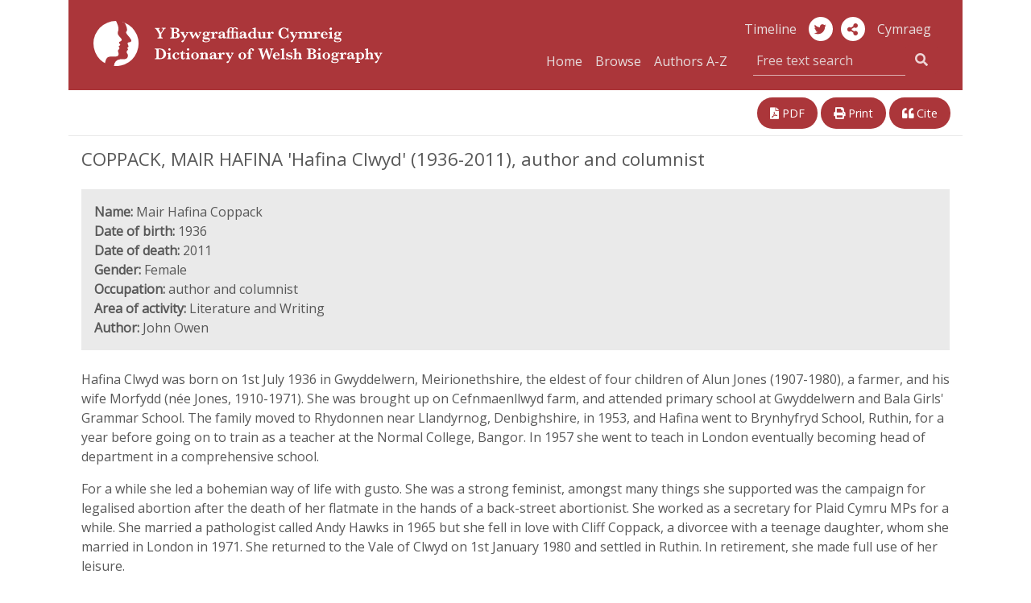

--- FILE ---
content_type: text/html; charset=UTF-8
request_url: https://biography.wales/article/s8-COPP-HAF-1936
body_size: 13888
content:
<!DOCTYPE html>
<html class="no-js cors" lang="en">
	<head>
		<meta charset="utf-8" />
		<meta http-equiv="X-UA-Compatible" content="IE=edge" />
		<meta name="viewport" content="width=device-width, initial-scale=1.0" />
		<meta name="description" content="" />

		<title>COPPACK, MAIR HAFINA 'Hafina Clwyd' (1936-2011), author and columnist | Dictionary of Welsh Biography</title>

		<!--Google font -->
    <link href="https://fonts.googleapis.com/css?family=Open+Sans" rel="stylesheet">

		<!-- Boostrap CSS -->
		<link rel="stylesheet" href="https://stackpath.bootstrapcdn.com/bootstrap/4.1.3/css/bootstrap.min.css" integrity="sha384-MCw98/SFnGE8fJT3GXwEOngsV7Zt27NXFoaoApmYm81iuXoPkFOJwJ8ERdknLPMO" crossorigin="anonymous">

		<!-- fontawesome -->
    <link rel="stylesheet" href="https://use.fontawesome.com/releases/v5.3.1/css/all.css" integrity="sha384-mzrmE5qonljUremFsqc01SB46JvROS7bZs3IO2EmfFsd15uHvIt+Y8vEf7N7fWAU" crossorigin="anonymous">
		<link href="https://fonts.googleapis.com/css?family=Lato:400,700|Roboto:400,500" rel="stylesheet">
		<link href="https://cdnjs.cloudflare.com/ajax/libs/selectize.js/0.12.4/css/selectize.min.css" rel="stylesheet" />
		<link href="https://biography.wales/assets/css/style.css" rel="stylesheet" />
		<link href="https://biography.wales/uv/uv.css" rel="stylesheet" />

    <!-- <script src="https://biography.wales/assets/js/nav.js"></script> -->
		<script src="https://biography.wales/assets/js/jquery-3.1.1.min.js"></script>
		<script src="https://biography.wales/uv/lib/offline.js"></script>
		<script src="https://biography.wales/uv/helpers.js"></script>
		<script src="https://biography.wales/assets/js/jquery.mark.min.js"></script>

		<script>
      // pre-google code per civic example at: https://www.civicuk.com/cookie-control/documentation/optional-categories
      window.dataLayer = window.dataLayer || [];

      function gtag() {
          dataLayer.push(arguments);
      }
      gtag('consent', 'default', {
          'ad_storage': 'denied',
          'analytics_storage': 'denied',
          'functionality_storage': 'denied',
          'personalization_storage': 'denied',
          'security_storage': 'denied'
      });
    </script>
    <!-- Google tag (gtag.js) -->
    <script async src="https://www.googletagmanager.com/gtag/js?id=G-QDTV3CHP8Z"></script>
    <script>
      window.dataLayer = window.dataLayer || [];

      function gtag() {
          dataLayer.push(arguments);
      }
      gtag('js', new Date());
      gtag('config', 'G-QDTV3CHP8Z');
    </script>

  </head>

  <body>

		<div class="container" id="top">

      <div class="row">

				<!--- NAVBAR 01 - single row responsive - xs/sm/md only -->

        <nav class="bywg_navbar navbar navbar-expand-lg navbar-dark navbar-custom d-lg-none">
          <a class="navbar-brand" href="https://biography.wales/"><img class="logo-bywg" src="https://biography.wales/assets/img/logo_bywg.svg" title="Dictionary of Welsh Biography logo" alt="Read more about the project"></a>
          <button class="navbar-toggler" type="button" data-toggle="collapse" data-target="#navbarsExample04" aria-controls="navbarsExample04" aria-expanded="false" aria-label="Toggle navigation">
            <span class="navbar-toggler-icon"></span>
        	</button>

        	<div class="collapse navbar-collapse" id="navbarsExample04">
            <ul class="navbar-nav mr-auto">
              <li class="nav-item">
                <a class="nav-link" href="https://biography.wales/">Home</a>
              </li>
              <li class="nav-item">
                <a class="nav-link" href="https://biography.wales/browse/A">Browse</a>
              </li>
              <li class="nav-item">
                <a class="nav-link" href="https://biography.wales/authors/A">Authors A-Z</a>
              </li>
            </ul>
						<form class="form-inline my-1 my-md-0 search-box" action="https://biography.wales/search" method="get">
						  <div class="input-group search-box">
								<label for="quick-search" class="sr-only">Free text search</label>
						    <input class="bywg_form search-box form-control border-top-0 border-left-0 border-right-0" type="text" placeholder="Free text search" name="query">
						    <div class="input-group-addon">
	                <button class="bywg_btn btn btn-dark btn-md" type="submit"><i class="fas fa-search"></i></button>
	                <input type="hidden" name="lang[]" id="textSearchLang" value="en">
									<input type="hidden" name="sort" value="score">
									<input type="hidden" name="order" value="desc">
						    </div>
			        </div>
						</form>
            <ul class="navbar-nav mr-auto">
              <li class="nav-item">
                <a class="nav-link" href="http://bywgraffiadur.cymru/article/s8-COPP-HAF-1936" id="langSwitchMobile">Cymraeg</a>
              </li>
            </ul>
						<ul class="mt-2 mr-auto list-inline">
							<li class="list-inline-item">
						    <a class="bywg_cylch" href="https://twitter.com/WelshBiography" alt="Twitter" title="Twitter"><i class="fab fa-twitter"></i></a>
							</li>
						</ul>
          </div>
        </nav>
      </div>

		  <!-- Header md and above SMO mg test -->
      <header class="bywg_navbar navbar-custom d-none d-lg-block">
        <div class="row">
          <div class="col-lg-5 col-xl-5">
            <a class="navbar-brand" href="https://biography.wales/"><img class="logo-bywg" src="https://biography.wales/assets/img/logo_bywg.svg" title="Dictionary of Welsh Biography logo" alt="Dictionary of Welsh Biography logo"></a>
          </div>
          <div class="col-lg-7 col-xl-6 offset-xl-1 bywg_social text-right">
            <a class="bywg_header-text-link" href="https://llinellamser.bywgraffiadur.cymru/en">Timeline</a>
            <a class="bywg_cylch" href="https://twitter.com/WelshBiography" alt="Twitter" title="Twitter"><i class="fab fa-twitter"></i></a>
						<a class="bywg_cylch" role="button" data-toggle="popover" data-placement="bottom" aria-label="share-button"><i class="fa fa-share-alt" aria-label=""></i></a>
              <div id="popover-content">
                <ul class="fa-ul">
                  <li><a target="_blank" href="https://twitter.com/share"><i class="fa-li fab fa-twitter"></i>Twitter</a></li>
                  <li><a target="_blank" href="https://www.facebook.com/sharer.php?u=https://biography.wales/"><i class="fa-li fab fa-facebook"></i>Facebook</a></li>
                  <li><a target="_blank" href="https://plus.google.com/share?url=https://biography.wales/"><i class="fa-li fab fa-google-plus"></i>Google</a></li>
                </ul>
              </div>
            <a class="bywg_header-text-link" href="http://bywgraffiadur.cymru/article/s8-COPP-HAF-1936" id="langSwitch">Cymraeg</a>
            <form class="form-inline my-1 my-md-0 search-box" action="https://biography.wales/search" method="get">
              <div class="col-md-12 col input-group pull-right pr-0">
                <a class="bywg_header-text-link" href="https://biography.wales/">Home</a>
                <a class="bywg_header-text-link" href="https://biography.wales/browse/A">Browse</a>
                <a class="bywg_header-text-link bywg_header-text-link-browse" href="https://biography.wales/authors/A">Authors A-Z</a>
                <label for="quick-search" class="sr-only"></label>
                <input class="bywg_form search-box form-control border-top-0 border-left-0 border-right-0" type="text" placeholder="Free text search" name="query">
								<input type="hidden" name="lang[]" id="headerSearchLang" value="en">
								<input type="hidden" name="sort" value="score">
								<input type="hidden" name="order" value="desc">
                <div class="input-group-addon">
                  <button class="bywg_btn btn btn-dark btn-md" type="submit"><i class="fas fa-search"></i></button>
                </div>
              </div>
            </form>
          </div>
        </div>
      </header>
<div class="row justify-content-between mt-3 d-print-none">
  <div class="col-lg-6 bywg_article_header_links float-left">
    
      </div>

  <div class="col-lg-5 bywg_article_header_links">
    <div class="float-xs-left float-lg-right">
      <!--<a href="#" alt="Link this article" title="Link this article"><i class="fas fa-link"></i> Link</a>-->
      <a href="https://biography.wales/pdf/s8-COPP-HAF-1936.pdf" alt="View a PDF of this article" title="View a PDF of this article"><i class="fas fa-file-pdf"></i> PDF</a>
      <a class="d-none d-lg-inline" href="javascript:window.print();" alt="Print this article" title="Print this article"><i class="fas fa-print"></i> Print</a>
      <a href="#" data-target="#bywgCitationModal" data-toggle="modal" alt="Cite this article" title="Cite this article"><i class="fas fa-quote-left"></i> Cite</a>
    </div>
  </div>
</div>

  <div class="bywg_article_page">

    
  <!DOCTYPE html SYSTEM "bib.ent">
<h1> COPPACK, MAIR HAFINA 'Hafina Clwyd' (1936-2011), author and columnist</h1><div class="row no-gutters bywg_article_summary mb-4"><div class="col-lg py-3 px-3"><b>Name:</b> Mair Hafina Coppack<br /><b>Date of birth:</b> 1936<br /><b>Date of death:</b> 2011<br /><b>Gender:</b> Female<br /><b>Occupation:</b> author and columnist<br /><b>Area of activity:</b> Literature and Writing<br /><b>Author:</b> John Owen</div></div> <p>Hafina Clwyd was born on 1st July 1936 in Gwyddelwern, Meirionethshire, the eldest of four children of Alun Jones (1907-1980), a farmer, and his wife Morfydd (n&#233;e Jones, 1910-1971). She was brought up on Cefnmaenllwyd farm, and attended primary school at Gwyddelwern and Bala Girls' Grammar School. The family moved to Rhydonnen near Llandyrnog, Denbighshire, in 1953, and Hafina went to Brynhyfryd School, Ruthin, for a year before going on to train as a teacher at the Normal College, Bangor. In 1957 she went to teach in London eventually becoming head of department in a comprehensive school.</p> <p>For a while she led a bohemian way of life with gusto. She was a strong feminist, amongst many things she supported was the campaign for legalised abortion after the death of her flatmate in the hands of a back-street abortionist. She worked as a secretary for Plaid Cymru MPs for a while. She married a pathologist called Andy Hawks in 1965 but she fell in love with Cliff Coppack, a divorcee with a teenage daughter, whom she married in London in 1971. She returned to the Vale of Clwyd on 1st January 1980 and settled in Ruthin. In retirement, she made full use of her leisure.</p>
<p>As an author, she published 11 volumes. The following are volumes of essays: <em>Shwrwd</em> (1967), <em>Clychau yn y Glaw</em> (1973), <em>Defaid yn Chwerthin</em> (1980), and <em>Pobol sy'n Cyfri</em> (2001). <em>Buwch ar y Lein</em> (1987) and <em>Prynu Lein Ddillad</em> (2009) are based on her Ruthin diaries. <em>Merch Morfydd</em> (1987) is autobiographical and both <em>Perfedd Hen Nain Llewelyn</em> (1985) and <em>Clust y Wenci</em> (1991) are selections of her articles. <em>Rhywbeth Bob Dydd</em> (2008) deals with significant and historical events. She also published the booklet <em>Cwis a Phos</em> (1984). In the last, difficult few weeks of her life, she was still able to present her diaries, <em>Mynd i'r Gwrych</em>, for publication (2011). She was editor of <em>Welsh Family History: A Guide to Research</em> and also gave significant support to the joint authors of a substantial volume on the history of the Ruthin rugby team, published in 201l.</p>
<p>She twice came close to winning the Prose Medal at the National Eisteddfod. Her entry for the Abergwaun National Eisteddfod in 1986 was published under the title <em>Merch Morfydd</em>. According to <a href="s11-GRUF-GER-1928">R. Geraint Gruffydd</a>, one of the adjudicators, the work is 'an excellent autobiography &#8230; the writing is consistently lively and interesting and often thrilling.' Rhiannon Davies Jones commented, 'an innate literary talent, one of the richest in the competition.' She twice herself adjudicated the Prose Medal competition (1997 and 2002), and also adjudicated Llyfr y Flwyddyn (Book of the Year), in 2005. She became a member of the Gorsedd in 1960, receiving the white robe in 1992 in recognition of her enormous contribution to Welsh culture. She was made an honorary Fellow of Bangor University in 2005. She was also a member of the Welsh Academy.</p>
<p>Her abilities as a writer were considerable. She wrote spontaneously, her words flowing fluently from mind to paper. It was interesting writing, witty, knowledgeable, amusing and often outspoken. She used the diaries she had kept since childhood to quarry ideas for many of her books. However, these diaries remain restricted for fifty years!</p>
<p>She was a committed journalist. Catrin Stevens commented that she was 'among the most enduring champions of the Welsh language press'. She wrote a regular column for <em>Y Faner</em> from 1962 to 1986 when she became editor of that remarkable weekly journal until its demise in 1992 and she was forthright in expressing her views on the decision to kill it. She wrote a weekly column for the <em>Western Mail</em> and continued to contribute until a few weeks before her death from cancer. She also wrote weekly the radio column for <em>Y Cymro</em>. Readers of <em>Y Wawr</em> were treated to a regular and rich diet of her diaries. She also contributed to <em>Yr Enfys</em> and the <em>Transactions</em> of the Historical Societies of Denbighshire and Meirionethshire. From 1983 to 1988, she was editor of <em>Y Bedol</em>, the Welsh-language community newspaper of Ruthin and its surrounding areas and then she became an advisory editor until her death. Her book, <em>Pobol sy'n Cyfri</em>, was based on essays published in <em>Y Bedol</em> on local and family history. So high were her standards in language and working practice that she found it difficult to tolerate people less organized than herself. She could, it is said, admonish but with tact!</p>
<p>She served in many organizations, councils and societies, with remarkable energy. In London, during the golden age of Welsh culture in the city, she was active with the Drama Society, Clwb y Cymry, Aelwyd yr Urdd, Denbighshire Society, Y Cymmrodorion and the Book Club (which led to the establishment of the Welsh Books Council). When she came to Ruthin and to the heart of Welsh life, she threw herself into it. In addition to her major and longstanding contribution to <em>Y Bedol</em>, she was a member of the local Cylch Darllen, chair of Denbighshire Historical Society and secretary of the Ruthin Local History group. She established the Clwyd Family History Society. She was a link between the University in Bangor and extramural history classes in the town. She was also an active supporter of Ruthin Civic Society.</p>
<p>She supported Plaid Cymru for many years but turned to the Liberals, her husband, Cliff Coppack's party, after she received an anonymous and disparaging letter from an alleged Plaid member. She was a longstanding town councillor and was mayor of Ruthin in 2008-9 when she also opened the new Craft Centre. For fifteen years she was one of the Centre's team and took enormous pleasure in its work. She had charge of the Welsh language presentations for the Centre's various exhibitions and translated many of them. Among her essays for the Centre was one on Farm Women, a subject dear to the heart of a farmer's daughter.</p>
<p>She lectured to many societies over the years, especially on tracing ancestry and family history. It was no surprise then that, in due recognition, she was made a Fellow of Bangor University in 2005, a fitting crown to her career.</p>
<p>She had broad interests, dined often and wandered far and wide but the quiet core of her life were her husband and family (and her cats!). She died of melanoma on 14 March 2011 after a relatively short illness. Her energy may have waned and her exuberance dimmed but, not only did she manage to deliver her final volume to the press, she also arranged the details of her own funeral. She had taught scripture early in her career but, during her time in London, she abandoned the faith of her childhood and became a Humanist. On 23 March, as she had wished, her remains were laid to rest with her husband Cliff in the cemetery of Sant Meugan's Church near Ruthin and, afterwards, a meeting was held, in the Humanist tradition, in Tabernacl Chapel, Ruthin to give thanks for her life. </p>
<h2>Author</h2><ul class="bywg_article_sources"><li><strong>John Owen</strong> </li></ul><ul class="bywg_article_sources">
<h2>Sources</h2>
<li><em>The Independent</em>, 22 March 2011</li>
<li><em>Western Mail</em>, 16 March 2011</li>
</ul><ul class="bywg_article_sources">
<h2>Further Reading</h2>
<li>Wikipedia Article: <a href="https://en.wikipedia.org/wiki/Hafina_Clwyd">Hafina Clwyd</a>
</li>
</ul><ul class="bywg_article_sources">
<h2>Additional Links</h2>
<li>VIAF: <a href="https://viaf.org/viaf/28337815">28337815</a>
</li>
<li>Wikidata: <a href="http://www.wikidata.org/entity/Q20277834">Q20277834</a>
</li>
</ul><p><b>Published date: </b>2012-03-20</p><p><b>Article Copyright: </b><a class="bywg_article_rights" href="http://rightsstatements.org/page/InC/1.0/">http://rightsstatements.org/page/InC/1.0/ <i class="fas fa-external-link-alt"></i></a></p>
  
  
  </div>

  <div class="row justify-content-between my-3 d-print-none">
    <div class="col bywg_article_header_links float-left">
      
          </div>

    <div class="col-md-12 col-lg-5 bywg_article_header_links float-right pull-right">
      <div class="float-lg-right">
        <!--<a href="#" alt="Link this article" title="Link this article"><i class="fas fa-link"></i> Link</a>-->
        <a href="https://biography.wales/pdf/s8-COPP-HAF-1936.pdf" alt="View a PDF of this article" title="View a PDF of this article"><i class="fas fa-file-pdf"></i> PDF</a>
        <a class="d-none d-lg-inline" href="javascript:window.print();" alt="Print this article" title="Print this article"><i class="fas fa-print"></i> Print</a>
        <a href="#" data-target="#bywgCitationModal" data-toggle="modal" alt="Cite this article" title="Cite this article"><i class="fas fa-quote-left"></i> Cite</a>
      </div>
    </div>
  </div>

  <div class="row no-gutters mb-0 bywg_donate_image">
    <div class="bywg_article_donate_3">
      <p>
          The Dictionary of Welsh Biography is provided by The National Library of Wales and the University of Wales Centre for Advanced Welsh and Celtic Studies. It is free to use and does not receive grant support. A donation would help us maintain and improve the site so that we can continue to acknowledge Welsh men and women who have made notable contributions to life in Wales and beyond.<br /><br />
          Find out more on our <a href="../donate">sponsorship page</a>.      </p>
      <div class="bywg_donate_button text-center mx-auto"><a href="https://www.library.wales/index.php?id=7848&L=0&donate=bywgraffiadur">Donate</a></div>
    </div>
  </div>

<div class="modal" id="bywgCitationModal" tabindex="-1" role="dialog">
  <div class="modal-dialog" role="document">
    <div class="modal-content">
      <div class="modal-header">
        <h5 class="modal-title">APA Citation</h5>
        <button type="button" class="close" data-dismiss="modal" aria-label="Close">
          <span aria-hidden="true">&times;</span>
        </button>
      </div>
      <div class="modal-body">
        <p id="bywg_citation_quote">Owen, J.,  (2012). COPPACK, MAIR HAFINA 'Hafina Clwyd' (1936-2011), author and columnist. <em>Dictionary of Welsh Biography</em>. Retrieved 9 Jan 2026, from https://biography.wales/article/s8-COPP-HAF-1936</p>
      </div>
      <div class="modal-footer">
        <button type="button" class="btn btn-primary bywg_cite_button" onclick="copyToClipboard()">Copy to Clipboard</button>
      </div>
    </div>
  </div>

</div>

<script>
    var words = "";

    $(".bywg_article_page").mark(words, {

      "separateWordSearch": false,
      "element": "em",
      "className": "highlight",
      "wildcards": "enabled",
    });
</script>

<script>
  $(document).ready(function () {
    $('#bywg_archived').hide();
    $('#bywg_correction').hide();

    $('#bywg_archived_link').click(function() {
      $('#bywg_archived').show();
    });
    $('#bywg_archived_link_bottom').click(function() {
      $('#bywg_archived').show();
    });

    $('#bywg_correction_link').click(function() {
      $('#bywg_correction').show();
    });
    $('#bywg_correction_link_bottom').click(function() {
      $('#bywg_correction').show();
    });
  });
</script>

<script>
  // Change the url to the corresponding article
  var altArticle = "c8-COPP-HAF-1936";
  var link = document.getElementById('langSwitch').href;
  var output = link.substring(0, link.lastIndexOf('/') + 1) + altArticle;
  document.getElementById('langSwitch').href = output;
  document.getElementById('langSwitchMobile').href = output;
</script>

<!-- What's this dwj -->
<script>
  var article = document.getElementsByClassName('article');

  console.log(article);
</script>

<script>
  // https://stackoverflow.com/a/45616055
  function copyToClipboard() {
    var selection = window.getSelection(),
        selectData = document.createRange();

        selection.removeAllRanges();
        selectData.selectNodeContents(bywg_citation_quote);
        selection.addRange(selectData);
        var copyResult = document.execCommand("copy");

        if(copyResult)
            selection.removeAllRanges();
        else
            alert("Your browser does not support clipboard commands, press ctrl+c");
  }
</script>

<!--  </div>-->

<!--  <div class="container">-->
  <footer class="bywg_footer container no-gutters d-print-none">
    <div class="row">
      <div class="col-md-12 col-lg-6 no-gutters bwyg_footer_first">
        <ul class="list-inline">
          <li><a href="https://www.library.wales/index.php?id=355">Privacy & Cookies</a></li>
          <li><a href="https://biography.wales/copyright">Copyright</a></li>
          <li><a href="https://biography.wales/about">The Project</a></li>
          <li><a href="https://biography.wales/help">Help</a></li>
          <li><a href="https://biography.wales/about#contactus">Contact</a></li>
          <!--<li><a href="#top">Back to Top</a></li>-->
        </ul>
      </div>
      <div class="col-md-12 col-lg-3 no-gutters bywg_footer_second">
        <a href="https://www.library.wales/">
          <img class="bygw_logo-icon" src="https://biography.wales/assets/img/bywg_footer_llgc.png" alt="National Library of Wales Logo" title="National Library of Wales Logo">
        </a>
      </div>
      <div class="col-md-12 col-lg-3 no-gutters bywg_footer_third">
        <div class="icon-container">
          <a href="http://www.wales.ac.uk/en/CentreforAdvancedWelshCelticStudies/IntroductiontotheCentre.aspx">
            <img class="bygw_logo-icon icon-round" src="https://biography.wales/assets/img/bywg_footer_ganolfan.png" alt="The Centre for Advanced Welsh and Celtic Studies Logo" title="The Centre for Advanced Welsh and Celtic Studies Logo">
          </a>
        </div>
        <div class="icon-container">
          <a href="https://www.cymmrodorion.org/">
            <img class="bygw_logo-icon icon-round" src="https://biography.wales/assets/img/bywg_footer_cymmrodorion.png" alt="The Honourable Society of Cymmrodorion Logo" title="The Honourable Society of Cymmrodorion Logo">
          </a>
        </div>
        <div class="icon-container float-right">
          <a href="https://gov.wales/?lang=en">
            <img class="bygw_logo-icon" src="https://biography.wales/assets/img/logo_cynulliad_round_transp.png" alt="Welsh Government Logo" title="Welsh Government Logo">
          </a>
        </div>
      </div>
    </div>
  </footer>
  </div>

  <!-- Optional JavaScript -->
  <!-- Optional JavaScript -->
  <!-- jQuery first, then Popper.js, then Bootstrap JS -->
  <!-- <script src="https://code.jquery.com/jquery-3.2.1.slim.min.js" integrity="sha384-KJ3o2DKtIkvYIK3UENzmM7KCkRr/rE9/Qpg6aAZGJwFDMVNA/GpGFF93hXpG5KkN" crossorigin="anonymous"></script> -->
  <script src="https://cdnjs.cloudflare.com/ajax/libs/popper.js/1.12.9/umd/popper.min.js" integrity="sha384-ApNbgh9B+Y1QKtv3Rn7W3mgPxhU9K/ScQsAP7hUibX39j7fakFPskvXusvfa0b4Q" crossorigin="anonymous"></script>
  <script src="https://maxcdn.bootstrapcdn.com/bootstrap/4.0.0/js/bootstrap.min.js" integrity="sha384-JZR6Spejh4U02d8jOt6vLEHfe/JQGiRRSQQxSfFWpi1MquVdAyjUar5+76PVCmYl" crossorigin="anonymous"></script>

  <script type="text/javascript" src="https://biography.wales/uv/uv.js"></script>
  <script type="text/javascript" src="https://biography.wales/assets/js/jquery.fastLiveFilter.min.js"></script>
  <script type="text/javascript">
    function assignLiveFilter() {
        $('#filter-facets-author').fastLiveFilter('#filterlist-author');
        $('#filter-facets-category').fastLiveFilter('#filterlist-category');
    }
    $(function () {
        assignLiveFilter();
    });

    $('.popover-share-icon').popover({
        html: true,
        content: function () {
            return $('.popover-share-content').html();
        }
    });

    $('.popover-share-icon').click(function (e) {
        e.stopPropagation();
    });

    $(document).click(function (e) {
        if (($('.popover').has(e.target).length == 0) || $(e.target).is('.close')) {
            $('.popover-share-icon').popover('hide');
        }
    });

    // Avoid bug with having to click twice to open popover after close
    $('body').on('hidden.bs.popover', function (e) {
        $(e.target).data("bs.popover").inState.click = false;
    });
  </script>

  <!-- Popover JQuery script -->
  <script>
    $(document).ready(function() {
      $('[data-toggle="popover"]').popover({
        html: true,
        content: function() {
          return $('#popover-content').html();
        }
      });
    });
  </script>

  <!-- Change search button text -->
  <script>
    $(function(){
      $(".dropdown-menu button").click(function(){
        $(".bywg_search_button_left:first-child").text($(this).text());
        $(".bywg_search_button_left:first-child").val($(this).text());
      });
    });
  </script>

  <!-- change search type -->
  <script>
    var textScore = $("#textScore").detach();
    var textOrder = $("#textOrder").detach();
    var searchType = $("#searchType");

    $("#freeText").click(function(){
      searchType.detach();
      $("#freeText").append(textScore);
      $("#freeText").append(textOrder);
    });
    $("#nameSearch").click(function(){
      $("#nameSearch").append(searchType);
      $("#searchType").val("nameSearch");
    });
  </script>
  <script id="llgc_cookie_control" src="https://cookies.library.wales/cookie.js"></script></div>
</body>
</html>


--- FILE ---
content_type: text/html;charset=UTF-8
request_url: https://cookies.library.wales/?addscript=1&site=biography.wales
body_size: 2370
content:
<script>let config = {"apiKey":"61cf6f8a977487d8a53ea3a771239c431f99892c","product":"PRO_MULTISITE","text":{"title":"This site uses cookies","intro":"Some of these cookies are essential, while others help us to improve your experience by providing insights into how the site is being used.","necessaryTitle":"Essential cookies","necessaryDescription":"Necessary cookies enable core functionality. The website cannot function properly without these cookies, and can only be disabled by changing your browser preferences. These also include cookies which allow us to analyse and report on the use of our websites.","notifyTitle":"Your choice regarding cookies on this site","notifyDescription":"We use cookies to optimise site functionality and give you the best possible experience","accept":"Accept","acceptSettings":"Accept recommended settings","reject":"I do not accept","rejectSettings":"I do not accept cookies","settings":"Cookie Preferences"},"initialState":"box","layout":"slideout","position":"left","theme":"light","logConsent":true,"necessaryCookies":["XSRF-TOKEN","PHPSESSID"],"optionalCookies":[{"name":"analytics","label":"Analytics","description":"Analytical cookies help us to improve our website by collecting and reporting information on its usage.","cookies":["_ga","_ga*","_gid","_gat","__utma","__utmt","__utmb","__utmc","__utmz","__utmv"],"onAccept":function(){
    if (typeof gtag === 'function') {
        gtag('consent', 'update', {'analytics_storage': 'granted'});
    }
},"onRevoke":function(){
    if (typeof gtag === 'function') {
        gtag('consent', 'update', {'analytics_storage': 'denied'});
    }
}}],"consentCookieExpiry":90,"subDomains":false,"branding":{"fontFamily":"Lato, Roboto, Arial, sans-serif","fontSizeTitle":"1.2em","fontSizeHeaders":"1.1em","fontSize":"1em","removeIcon":false,"removeAbout":true},"statement":{"description":"For more detailed information on the cookies we use, please check","name":"Privacy & Cookies","url":"https:\/\/www.library.wales\/index.php?id=355","updated":"13\/09\/2024"},"accessibility":{"overlay":true}};/* main cc script */
let script = document.createElement("script");

script.src = "https://cc.cdn.civiccomputing.com/9/cookieControl-9.x.min.js";

script.onload = function () {
  CookieControl.load(config);
  setTimeout(function () {
    let accept = document.getElementById("ccc-notify-accept"),
      recommended = document.getElementById("ccc-recommended-settings");
    if (accept) {
      accept.focus();
    } else if (recommended) {
      recommended.focus();
    }
  }, 250);
};

document.body.appendChild(script);
let css = ':root, [data-bs-theme="light"] {   --llgc-cc-text: #333;   --llgc-cc-blue: #1d4ebf;   --llgc-cc-darkblue: #212529;   --llgc-cc-darkgrey: #2b3035;    --llgc-cc-bg: #fff;    --llgc-cc-accept-color: #fff;   --llgc-cc-accept-outline: #fff;   --llgc-cc-accept-bg: var(--llgc-cc-blue);   --llgc-cc-accept-border: var(--llgc-cc-blue);    --llgc-cc-reject-color: var(--llgc-cc-text);   --llgc-cc-reject-outline: #000;   --llgc-cc-reject-bg: #fff;   --llgc-cc-reject-border: var(--llgc-cc-blue);    --llgc-cc-toggle-outline-offset: 1px;   --llgc-cc-toggle-outline-color: #333;   --llgc-cc-toggle-color: #000;   --llgc-cc-toggle-bg: #ddd;   --llgc-cc-toggle-switch: #fff; }  [data-bs-theme="dark"] {   --llgc-cc-bg: var(--llgc-cc-darkblue);   --llgc-cc-text: #8f8f8f;    --llgc-cc-accept-color: #fff;   --llgc-cc-accept-outline: #fff;   --llgc-cc-accept-bg: var(--llgc-cc-blue);   --llgc-cc-accept-border: var(--llgc-cc-blue);    --llgc-cc-reject-color: #ccc;   --llgc-cc-reject-outline: #fff;   --llgc-cc-reject-bg: var(--llgc-cc-darkgrey);   --llgc-cc-reject-border: var(--llgc-cc-darkgrey);    --llgc-cc-toggle-outline-color: #ccc;   --llgc-cc-toggle-color: #fff;   --llgc-cc-toggle-bg: #464c53;   --llgc-cc-toggle-switch: var(--llgc-cc-darkblue); }  /* BACKGROUNDS */ #ccc #ccc-content, #ccc #ccc-notify {   background: var(--llgc-cc-bg) !important; }  /* TEXT */ #ccc, #ccc #ccc-content, #ccc #ccc-notify, #ccc h1, #ccc h2, #ccc h3, #ccc p, #ccc p span, #ccc a, #ccc a span, #ccc-content button, #ccc-content button span, #ccc-content span {   color: var(--llgc-cc-text) !important;   fill: var(--llgc-cc-text) !important; }  /* BUTTONS */ #ccc .ccc-notify-button:focus-within {   outline-offset: -4px;   outline-style: solid;   outline-width: 2px; } /* accept */ #ccc #ccc-notify-accept, #ccc #ccc-recommended-settings {   border-color: var(--llgc-cc-accept-border) !important; } #ccc #ccc-notify-accept:focus-within, #ccc #ccc-recommended-settings:focus-within {   outline-color: var(--llgc-cc-accept-outline) !important; } #ccc #ccc-notify-accept, #ccc #ccc-notify-accept span, #ccc #ccc-recommended-settings, #ccc #ccc-recommended-settings span {   background-color: var(--llgc-cc-accept-bg) !important;   color: var(--llgc-cc-accept-color) !important; }  /* reject */ #ccc #ccc-notify-reject, #ccc #ccc-reject-settings {   border-color: var(--llgc-cc-reject-border) !important; } #ccc #ccc-notify-reject:focus-within, #ccc #ccc-reject-settings:focus-within {   outline-color: var(--llgc-cc-reject-outline) !important;   outline-offset: -5px; } #ccc #ccc-notify-reject, #ccc #ccc-notify-reject span, #ccc #ccc-reject-settings, #ccc #ccc-reject-settings span {   background-color: var(--llgc-cc-reject-bg) !important;   color: var(--llgc-cc-reject-color) !important; }  /* preferences link */ /* mostly copies from the reject button */ #ccc .ccc-content--light .ccc-notify-button, #ccc .ccc-content--light .ccc-notify-button span {   background-color: transparent !important;   color: var(--llgc-cc-reject-color) !important; } #ccc .ccc-content--light .ccc-notify-button:focus-within, #ccc .ccc-content--light .ccc-notify-button:focus-within span {   outline-color: var(--llgc-cc-reject-outline) !important;   outline-offset: -5px; }  /* TOGGLES */ #ccc .checkbox-toggle {   background: var(--llgc-cc-toggle-bg) !important;   border-color: var(--llgc-cc-toggle-bg) !important; } #ccc .checkbox-toggle:focus-within {   outline-style: solid !important;   outline-width: 2px;   outline-offset: var(--llgc-cc-toggle-outline-offset) !important;   outline-color: var(--llgc-cc-toggle-outline-color) !important; } #ccc .checkbox-toggle-toggle {   background: var(--llgc-cc-toggle-switch) !important; } #ccc .checkbox-toggle-on, #ccc .checkbox-toggle-off {   color: var(--llgc-cc-toggle-color) !important; }  /* LAYOUT */ #ccc #ccc-notify-dismiss {   top: 6px !important;   display: none !important; }  #ccc .checkbox-toggle--slider .checkbox-toggle-off {   opacity: 1 !important; } #ccc #ccc-notify p {   opacity: 1 !important; }  #ccc .ccc-notify-buttons {   display: flex; } #ccc-notify-accept {   order: 2; } #ccc-notify-reject {   order: 1; } #ccc-button-holder {   display: flex; } #ccc-recommended-settings {   order: 2; } ';/* adds some css to the page to better control accessibility, branding, and layout */
let style = document.createElement("style");
style.appendChild(document.createTextNode(css));
style.classList.add("llgc-cc-added-styles");
document.body.appendChild(style);
</script>

--- FILE ---
content_type: text/css
request_url: https://biography.wales/assets/css/style.css
body_size: 10794
content:
/** GENERAL STYLING **/

body {
  color: #585858;
  font-family: 'Open Sans', sans-serif;
}

a {
  color: #ab363a;
  text-decoration: none;
}

a:hover {
  color: #ab363a;
  text-decoration: underline;
}

.fa {
  color: #ab363a;
}

.img-fluid {
  width: 100%;
}

/*@media (min-width: 1490px) {
.container {
    min-width: 1460px;
  }
}*/

/* set img width to 100% or svg won't show... ? */
/* SVG needs to fill a pixel size setting height to 46px to work on Firefox */
.logo-bywg {
       /* width: 100%; */
       height: 46px;
}

/* xs view*/

@media only screen and (max-width: 400px) {
    .logo-bywg {
      max-width: 220px;
      width: 100%;
    }
}

/* increase logo size and move down slightly for laptops and above */
@media only screen and (min-width: 1024px) {
    .logo-bywg {
      height: 56px;
      margin-top: 0.3rem;
    }
}

@media only screen and (max-width: 576px) {
    .container {
      margin: 0;
      padding: 0;
      width: 100%;
    }
}



p.az { line-height: 3em; }
em.highlight{background-color:#F0E1A1;border-radius:.3em;padding:0 .15em;font-style: normal;color:#222 !important; font-style: italic; }
span { font-size: 85%; }
label { font-weight: normal; }

/** BOOTSTRAP OVERRIDES **/

.row {
  margin: 0px;
}

/** HEADER STYLING **/

/** Header navbar styling **/

.navbar {
  width: 100%;
}

.navbar-dark .navbar-nav .nav-link {
    color: rgba(231, 222, 222, 1);
}

/* changed to allow more space around content and change bg color */
.navbar-custom {
   background-color: #ab363a;
   padding: 1rem;
}

.navbar-dark .navbar-toggler {
    color: rgba(255,255,255,0) !important;
    border-color: rgba(255,255,255,0) !important;
}


/*.navbar-toggler:focus, .navbar-toggler:hover {
    color: rgba(255,255,255,0.6) !important;
    border-color: rgba(255,255,255,0.6) !important;
}
*/

/* Header quick search styling */
.bywg_btn {
  background-color: #ab363a;
  border: 0;
}

.bywg_btn .fa-search {
  color: rgba(255, 255, 255, 0.8);
}

/* change default btn-dark header styling */

.btn-dark:hover {
  background-color: rgba(255, 255, 255, 0.53);
}

.bywg_social {
  float: right;
}

/* Popover for share button */
#popover-content{
  display: none;
}

.bywg_header-text-link {
  color: rgba(231, 222, 222, 1);
  display: inline-block;
  padding: .5rem 0.5rem;
}

.bywg_header-text-link:hover {
  color: rgba(231, 222, 222, 1);
}

.bywg_header-text-link-browse {
 padding-right: 2rem;
}

/*.no-padding-right{
  padding-right: 0;
}*/

.bywg_form {
  /*color: rgba(255, 255, 255, 1);*/
  /*background-color: #ab363a;*/
 /* border-radius: 0; */
  position: relative;
  border: 0;
  border-bottom: 1px solid rgba(255, 255, 255, 0.6);
  background: transparent;
  font: inherit;
  color: #fff;
  width: 90%;
  padding: 0 4px;
  border-radius: 0;
/*  text-align: center;*/
}

input[type=text]:focus{
  outline: none;      /* Remove default outline and use border or box-shadow */
  box-shadow: 0 0 0 1px #ab363a; /* Full freedom. (works also with border-radius) */
  background-color: rgba(234, 234, 234, 0.38);
  border-radius: 0px;
}

/* change placeholder text color for header quick search*/


input.search-box::placeholder {
  color: rgba(231, 222, 222, 0.9);
}
input.search-box::placeholder-shown {
  color: rgba(231, 222, 222, 0.9);
  font-size: 0.9rem;
}

.form-control:-ms-input-placeholder {
  color: rgba(231, 222, 222, 0.9) !important;
}

.form-control::-webkit-input-placeholder {
  color: rgba(231, 222, 222, 0.9) !important;
  opacity: 1;
}

.form-control::-moz-placeholder {
  color: rgba(231, 222, 222, 0.9) !important;
  opacity: 1;
}

.form-control::-ms-input-placeholder {
  color: rgba(231, 222, 222, 0.9) !important;
  opacity: 1;
}

.form-control::placeholder {
  color: rgba(231, 222, 222, 0.9) !important;
  opacity: 1;
}

/* MAIN SEARCH FORM - HOME PAGE*/

/* remove border from name/text input-group-prepend on main search form*/

.btn-light:focus,
.btn-light:active{
    box-shadow:none !important;
    outline:0px !important;
    background-color: #fff;
}

.btn-light:not(:disabled):not(.disabled).active, .btn-light:not(:disabled):not(.disabled):active, .show>.btn-light.dropdown-toggle {
    background-color: #fff;
    border-color: #fff;
    }

/* set focus background to white in main search form*/

.bywg_hide_form input:focus {
  outline: none;      /* Remove default outline and use border or box-shadow */
  box-shadow: 0 0 0 0.1px rgba(255, 255, 255, 1); /* Full freedom. (works also with border-radius) */
  background-color: rgba(255, 255, 255, 1);
  border-radius: 0px;
}

.bywg_hide_form input.search-box::placeholder-shown {
  color: rgba(125, 127, 130, 0.88) !important;
  font-style: italic;
  font-size: 0.9rem;
}

.bywg_hide_form input.search-box::placeholder {
  color: rgba(125, 127, 130, 0.88) !important;
  font-style: italic;
}
.bywg_hide_form input.search-box::placeholder-shown {
 color: rgba(125, 127, 130, 0.88) !important;
  font-style: italic;
  font-size: 0.9rem;
}

.bywg_hide_form .form-control:-ms-input-placeholder {
  color: rgba(125, 127, 130, 0.88) !important;
  font-style: italic;
}

.bywg_hide_form .form-control::-webkit-input-placeholder {
  color: rgba(125, 127, 130, 0.88) !important;
  font-style: italic;
  opacity: 1;
}

.bywg_hide_form .form-control::-moz-placeholder {
  color: rgba(125, 127, 130, 0.88) !important;
  font-style: italic;
  opacity: 1;
}

.bywg_hide_form .form-control::-ms-input-placeholder {
color: rgba(125, 127, 130, 0.88) !important;
  font-style: italic;
  opacity: 1;
}

.bywg_hide_form .form-control::placeholder {
  color: rgba(125, 127, 130, 0.88) !important;
  font-style: italic;
  opacity: 1;
}

/* over-ride chrome yellow autofill bg*/
input:-webkit-autofill, input:-webkit-autofill:hover, input:-webkit-autofill:focus {
    -webkit-box-shadow: 0 0 0 30px white inset;
}



/* ICON STYLING - CIRCLE */

.bywg_cylch {
    background-color: #fff;
    border-radius: 30px;
    color: #ab363a;
    display: inline-block;
    height: 30px;
    line-height: 30px;
    margin: auto 3px;
    width: 30px;
    font-size: 15px;
    text-align: center;
}

.bywg_cylch_rev {
    background-color: #ab363a;
    border-radius: 30px;
    color: #fff;
    border: 2px solid #ab363a;
    display: inline-block;
    height: 30px;
    line-height: 24px;
    margin: -1px;
    width: 30px;
    font-size: 15px;
    text-align: center;
}

a.bywg_cylch_rev:hover {
   background-color: #fff;
    border-radius: 30px;
    color: #ab363a;
    font-weight: 600;
    text-align: center;
    text-decoration: none;
}

.bywg_cylch_rev_active {
   background-color: #fff;
    border-radius: 30px;
    color: #ab363a;
    font-weight: 600;
    text-align: center;
    text-decoration: none;
}



/** HOME PAGE STYLING **/


/** Main home page search box styling **/
/** Image with search box **/

.bywg_home_image {
}

.bywg_blwch01 {
 /*     height: 20em !important;*/
     width: 100%;
  }

/* Search box xs/sm */

}
.form-inline .input-group {
    width: 100% !important;
  }

/*.bywg_blwch01_chwilio {
  border: 0;
  background: rgba(234, 234, 234, 0.38);
  width: 100%;
}*/

.bywg_blwch01_chwilio input{
  border:none;
  background-color: transparent;
}

.bywg_blwch01_chwilio .input-group span {
  position: absolute;
  right: 0;
  z-index: 2;
  padding: 0.46rem 1rem 1rem 1rem;
  font-size: 1.2rem;
}

.bywg_blwch01_chwilio input:focus,
.bywg_blwch01_chwilio select:focus,
.bywg_blwch01_chwilio textarea:focus,
.bywg_blwch01_chwilio button:focus {
    outline: none;
}

.fa-search {
  color: #ab363a;
}

@media (min-width: 576px) {

    .form-inline .input-group {
        width: 80% !important;
      }

    .bywg_blwch01_chwilio {
      border: 0;
      background: #fff;
      width: 100%;
    }

    .bywg_blwch01_chwilio input{
      border:none;
      background-color: #fff;
    }

  .bywg_blwch01_chwilio .input-group {
      width: 60%;
     /* position: absolute;
      z-index:2;*/
     /* top: 10rem;*/
      top: 1rem;
      left: 20%;
    }


    .bywg_blwch01_chwilio input:focus,
    .bywg_blwch01_chwilio select:focus,
    .bywg_blwch01_chwilio textarea:focus,
    .bywg_blwch01_chwilio button:focus {
        outline: none;
    }

  .bywg_blwch01_chwilio .btn-lg {
    border-radius: 0 2rem 2rem 0;
    background-color: #fff;
    border-color: #fff;
   }

  .bywg_blwch01_chwilio .form-control {
    border-radius: 2rem;
    font-size: 1rem;
   /* font-style: italic;*/
  }

  .fa-search {
    color: #ab363a;
  }

}

@media (min-width: 992px) {

.bywg_blwch01_chwilio .input-group {
      width: 60%;
     /* position: absolute;
      z-index:2;*/
     /* top: 10rem;*/
      top: 3rem;
      left: 20%;
    }
}


/*Simons Additions*/

@media (max-width: 425px) {

  .bywg_search_button_left{
    display: none;
    }
}

.bywg_search_button_left {
  border-top-left-radius: 2rem !important;
  border-bottom-left-radius: 2rem !important;
  color: #495057;
  font-size: 1rem !important;
}

.bywg_hide {
  display: none;
}

.dropdown-toggle::after {
  vertical-align: 0.155rem;
}

.fa-share-alt:before {
     cursor: pointer;
}

@media (min-width: 768px){

  .bywg_hide_form{
    margin-bottom: -48px;

  }
}



/* Search results page search box XS/SM ONLY - different colour to home page search */

.bywg_blwch02_chwilio {
  border: 0;
  width: 100%;
  background-color: #fff;
  border-color: #fff;
}

.bywg_blwch02_chwilio input{
  border:none;
  background-color: transparent;
}

.bywg_blwch02_chwilio .input-group span {
  position: absolute;
  right: 0;
  z-index: 2;
  padding: 0.46rem 1rem 1rem 1rem;
  font-size: 1.2rem;
}

.bywg_blwch02_chwilio input:focus,
.bywg_blwch02_chwilio select:focus,
.bywg_blwch02_chwilio textarea:focus,
.bywg_blwch02_chwilio button:focus {
    outline: none;
}

.bywg_blwch02_chwilio button {
  background-color: #fff;
  border-color: #fff;
}

#result-header {
  background-color: #eaeaea;
  padding: 0.6rem;
}

#result-header p {
  margin: 0;
}

/** a-z list home page **/

.bywg_az_header {
   background-color: #eaeaea;
   /*border-top: 2px solid;*/
   top:-10px;
   left:-10px;
   z-index:10;
}

.bywg_az_header h2{
   font-size: 1.48rem;
   color: rgb(102, 95, 95);
   }

.bywg_az_header .list-inline {
  text-align: center;
}

/** Intro text **/
.bywg_intro {
  border-left: 0.6rem solid #eaeaea;
  border-right: 0.6rem solid #eaeaea;
}

/** Link button **/

.bywg_link_button {
    background-color: #ab363a;
    border-radius: 1.6rem;
    color: #fff;
    font-size: 0.9rem;
    /*display: inline-block;*/
    /*height: 1rem;*/
    line-height: 0.2rem;
    text-align: center;
    position: absolute;
    bottom: 0;
    left: 0;
    margin: 0.6rem;
    padding: 0.6rem 1rem;
}

.bywg_link_button a {
  color: #fff;
  text-decoration: none;
  text-align: center;
}

.bywg_link_button_reduced a {
  background-color: #ab363a;
  border-radius: 1.6rem;
  color: #fff;
  margin: 2rem;
  padding: 0.4rem 1.4rem;
  /*width: 80%;*/
}

@media only screen and (max-width: 400px) {
      .bywg_link_button_reduced a {
      background-color: #ab363a;
      border-radius: 1.6rem;
      color: #fff;
      /*margin: 1rem;*/
      padding: 0.6rem 1rem;
      width: 90%;
    }
}

/* Alternative to the home page buttons - using fa */

.bywg_link_arrow {
  color: #ab363a;
  font-weight: 600;
  line-height: 1rem;
}

.bywg_link_arrow:before {
 font-family: "Font Awesome 5 Free";
 font-weight: 600;
 content: "\f138";
 padding-left: 0.3rem;
 vertical-align: bottom;
 margin-top: -1px;
}


/* Home page article/feature/news boxes */

.bywg_article_container {
  background-color: #eaeaea;
}

.bywg_article_container .col-md-6 {
  padding: 0;
}

.bywg_article_top {
  border-top: 0.6rem solid #eaeaea;
  border-left: 0.6rem solid #eaeaea;
  border-right: 0.6rem solid #eaeaea;
}


@media (min-width: 576px) {
  .bywg_article_top {
    border-bottom: 0.6rem solid #eaeaea;
    border-right: 0;

  }
}

.bywg_article_top h3 {
  padding-left: 0.3rem;
 }

.bywg_article_bottom {
  border: 0.6rem solid #eaeaea;
}

@media (min-width: 576px) and (max-width: 991px) {
    .bywg_article_bottom ul {
      min-height: 400px;
      max-height: 450px;
      overflow: hidden;
      }
}

.bywg_article {
  background-color: #fff;
  padding: 0.4rem;
  width: 100%;
}

.bywg_article h2 {
  font-size: 1.6rem;
  text-align: left;
  border-bottom: 2px solid #585858;
  padding: 10px 0;
  width: 100%;
}

.bywg_article h3 {
  font-size: 1.2rem;
  text-align: left;
}

@media (max-width: 990px) {
  .bywg_article h3 {
    font-size: 1.1rem;
    }
}

.bywg_article p {
  font-size: 1rem;
  line-height: 1.4rem;
}

 .bywg_article img {
    border: 1px solid rgba(128, 128, 128, 0.26);
    padding: 0.1rem;
  }

@media (min-width: 990px) {
  .bywg_article img {
    margin-top: 0.4rem;
  }
}
.bywg_article_top p {
  font-size: 0.86rem !important;
/*  padding-bottom: 0.8rem;*/
}

.bywg_article_top img {
  max-height: 190px;
  width: auto !important;
}

.bywg_article ul {
  list-style-type: none;
  padding: 0 0 2.8rem 0;
}

.bywg_article li {
  padding: 0.4rem;
  background-color: rgba(234, 234, 234, 0.86);
  margin-bottom: 0.4rem;
}

.bywg_article li:nth-child(even) {
  background-color: rgba(234, 234, 234, 0.36);
}

.bywg_article_list {
  width: 100%;
  font-size: 0.9rem;
}

.bywg_article_list a {
  color: #ab363a;
}

.bywg_article_subtitle {
  font-size: 1.1rem;
}

.bywg_article_subtitle {
  font-size: 1.1rem;
}

@media only screen and (max-width: 400px) {
    .logo-bywg {
      max-width: 220px;
      width: 100%;
    }
}

/*  align headers in latest articles home page */


@media (max-width: 768px) {
    .bywg-featured-article {
      padding-top: 0.6rem;
    }
}

@media (max-width: 1200px) {
    .bywg-featured-article {
      padding-top: 14%;
    }
}

@media (min-width: 1200px) {
    .bywg-featured-article {
      padding-top: 12%;
    }
}


/** Browse a-z list page **/

.bywg_az_bg {
  background-color: #eaeaea;
}

.bywg_az_bg h2 {
   padding-top: 0.6rem;
}

/*** BROWSE - RESULTS ***/

/* adding fa icon to each result row */

.bywg_icons {
  color: #ab363a;
  margin-top: 0.3rem;
  margin-right: 1rem;
}

/* Archived icon */
.bywg_icon_archifo {
  color: #ab363a;
  margin-right: 0.3rem;
}

/* Archived icon reversed white */

.bywg_icon_archifo_rev
{
  color: #fff;
  margin-right: 0.3rem;
}

/* Pagination styling */

.bywg_pagination {
  margin-top: 1rem;
  text-align: center;
}

.page-link {
  color: #ab363a;
}

.page-item.active .page-link {
    background-color: #ab363a;
    border-color: #ab363a;
  }

/*** SEARCH - RESULTS ***/

/* sort by - xs/sm view */
/* displayoption - xs/sm view */

.bywg_sort, .bywg_displayoption  {
  width: 50%;
  background-color: #f7f7f7;
  padding: 0.3rem;
}

.bywg_sort p, .bywg_displayoption p {
  text-align: center;
}

.bywg_sort p:after, .bywg_displayoption p:after{
  font-family: 'Font Awesome 5 Free';
   font-weight: 900;
   content: "\f107";
   padding: 2rem 1rem;
}

.bywg_sort ul, .bywg_displayoption ul {
  text-align: left;
  list-style: none;
}

/* Page decoration and buttons*/


.bywg_results_header {
  font-size: 1.8rem;
  padding-bottom: 1rem;
}

/* Facets */

.bywg_facets {
  padding: 1rem;
  background-color: #f7f7f7;
}

.bywg_facets p:after {
  font-family: 'Font Awesome 5 Free';
   font-weight: 900;
   content: "\f107";
   padding: 2rem 1rem;
}

.filter-input {
  border: 1px solid #cdc4c4;
  border-radius: 0.2rem;
  margin-bottom: 0.4rem;
}

.filter-input:placeholder-shown {
   padding-left: 0.2rem;
   font-size: 0.9rem;
}

.filter-input:placeholder {
   padding-left: 0.2rem;
   font-size: 0.9rem;
}

/* display options pulldown */

.bywg_displayoptions {
  font-size: 0.9rem;
}


/*** ARTICLES ***/


/* Article page */

.bywg_article_page {
  padding: 1rem;
  border-top: 1px solid #eaeaea;
}

.bywg_article_page h1 {
  font-size: 1.4rem;
  padding-bottom: 1rem;
}

.bywg_article_page h2 {
  font-size: 1.4rem;
  color: #ab363a;
}

.bywg_article_page h3 {
    font-size: 1.1rem;
    color: #ab363a;
}

/* If navigated from search results - show search term*/
.bywg_searchterm {
  background-color: #eaeaea;
  padding: 1.4rem;
}

/* links to archived article/permanent url/print function */
.bywg_article_functions {

}

/* Summary Box */
.bywg_article_summary {
  background-color: #eaeaea;
}


 .bywg_article_header_links {
    padding-bottom: 1rem;
  }

@media (min-width: 990px) {
  .bywg_article_header_links {
    padding-bottom: 1rem;
  }
}

.bywg_article_header_links a {
  background-color: #ab363a;
  border-radius: 1.6rem;
  color: #fff;
  font-size: 0.9rem;
/*  display: inline-block;*/
  line-height: 0.4rem;
  text-align: center;
  padding: 0.6rem 1rem;
  margin-bottom: 0.5rem;
}

@media (max-width: 340px) {
  .bywg_article_header_links a {
   border-radius: 1.6rem;
  font-size: 0.88rem;
  line-height: 0.2rem;
  text-align: center;
  padding: 0.4rem 0.6rem;
  margin-bottom: 0.2rem;
  }
}

/* Sources and Author lists */
.bywg_article_sources {
  list-style: none;
  padding: 0 0 1.2rem 0;
  line-height: 2rem;
}

.bywg_article_sources a {
  font-size: 0.9rem;
}

/* The link was too big */
.bywg_article_rights {
  font-size: 0.9rem;
}

#bywg_archived, #bywg_correction {
  border-top: 1px solid #eaeaea;
  padding-top: 1rem;
}

/* cite button */

.bywg_cite_button {
  background-color: #ab363a;
  border-radius: 1.6rem;
  color: #fff;
  font-size: 0.9rem;
  display: inline-block;
  line-height: 0.4rem;
  text-align: center;
  padding: 0.6rem 1rem;
  margin-bottom: 0.5rem;
  border-color: #fff;
}

.bywg_cite_button:before {
  font-family: "Font Awesome 5 Free";
 font-weight: 600;
 content: "\f328";
 padding-left: 0.1rem;
 padding-right: 0.6rem;
 vertical-align: bottom;
 margin-top: -1px;
 color: #fff;
}


/**
 * Footer Styles
 */
.logo-canolfan, .logo-cymmrodorion, .logo-llyfrgell, .logo-cynulliad {
  height: auto;
  width: 18%;
}


.bywg_footer {
  background-color: #ab363a;
  color: #fff;
  font-size: 0.8rem;
}

.bywg_footer a {
  color: #fff;
}


/*
* BEGIN PLM Footer Stuff
*/

.bywg_footer ul {
  width:100%;
  height: 100%;
  display: flex;
  align-items:center;
  justify-content:center;
}

@media only screen and (max-width: 1023px) {
  .bywg_footer ul.list-inline {
    columns: 2;
    -webkit-columns: 2;
    -moz-columns: 2;
    display: block;
  }
  .bywg_footer ul > li {
    padding: 0.5rem 0 0.5rem 0;
  }

  .bywg_footer_second{
    margin: 1rem 0 1rem 0;
  }

  .bywg_footer_second img {
    width: 100%;
    padding: 0;
    margin: 0;
  }

  @media (min-device-width: 376px) and (max-device-width: 767px) {
      .bywg_footer_second img {
        width: 80%;
        padding: 0;
        margin: 0;
    }

     .bywg_footer .icon-container {
      float: right;
      width: auto;
      margin: 0.2rem 0.6rem;
      text-align: left;
    }
  }

  @media (min-device-width: 768px) and (max-device-width: 991px) {
      .bywg_footer_second img {
        width: 50%;
        padding: 0;
        margin: 0;
    }
}

 .bywg_footer .icon-container {
      float: left;
      width: auto;
 /*     margin: 0.2rem 0.6rem;*/
      text-align: left;
  }
}

@media only screen and (min-width: 992px) and (max-width: 1199px) {
  .bywg_footer_second {
    margin: 1.4rem 0 0 0 !important;
  }
}

@media only screen and (min-width: 1024px) {

  .bywg_footer ul.list-inline {
    display: flex;
  }

  .bywg_footer ul.list-inline li {
    float: left;
  }
  .bywg_footer ul.list-inline li:after {
    content: ' | ';
    padding: 0.5rem;

  }
  .bywg_footer ul.list-inline li:last-child:after
  {
    content: '';
    padding: 0;
  }

  .bywg_footer img {
    max-height: 42px;
  }

  .bywg_footer .icon-container {
      float: right;
      text-align: center;
      padding: 0 0 0.6rem 0.6rem;
  }

  .bywg_footer_second {
    margin: 0 0 0 0;
  }
}

.bywg_footer div.float-xs-left  {
  width: auto;
}


footer.bywg_footer {
  margin: 0rem auto 1rem auto;
  padding: 1rem 0.6rem;
}

@media (min-width: 576px) {
  footer.bywg_footer {
    margin: 0rem auto 1rem auto;
    padding: 2rem 1rem;
  }
}

/*
* END PLM stuff
* /


/**
 Universal Viewer Styles
*/
#uv {
  width: 100%;
  height: 500px;
}

.autocompleteText {
  color: #000;
}

.searchText {
  color: #000;
}

.iiif-metadata-component .groups .group .items .item .label {
  font-size: 1em;
  width: 100%;
  display: block;
  text-align: left;
  padding-left: 0;
}

.uv .footerPanel .searchOptions .label {
  font-size: 1em;
  line-height: normal;
}

.uv .footerPanel .searchResults .label.right {
  font-size: 1em;
}


/* dwj temp style */
.facet-options {
    max-height: 10em;
    overflow-x: hidden;
}

#facets-component ul {
    padding: 0;
}

#facets-component li {
    list-style: none;
}

/*** PLM RESULTS STUFF ***/
.bywg_results_list li {
  margin-bottom: 1rem;
  padding: 1rem;
}
.bywg_results_list li:nth-child(odd) {
  background-color: rgba(234, 234, 234, 0.86);
}
.bywg_results_list li:nth-child(even) {
  background-color: rgba(234, 234, 234, 0.36);
}

.bywg_result_div a.clickable_div span {
  position:absolute;
  width:100%;
  height:100%;
  top:0;
  left: 0;
  z-index: 1;
}

#filter-form {
  margin-top: 1rem;
}

#facets-component h4.panel-title {
  color: #707070;
  font-size: 1.1rem;
  border-bottom: 1px solid #707070;
  padding-bottom: 0.4rem;
}

/*** START PLM RESULTS / FACETS STUFF ***/
/*
* TODO: lots of this will need to be responsive to match the designs.  Focussing on fullscreen now
*/



@media (max-width: 576px) {
  #results li a.nav-link {
    font-size: 0.9rem;
  }



  #dropdownMenuButton, div.dropdown-menu, #bywg_display-options {
    /*width: 100%;*/
  }

  #bywg_toggle_facets {
    display: inline;
    color: #fff;
  }
  #facet-close {
    z-index: 9999;
    display: block;
  }
  #result-header {
    display:none;
  }

  #facets-component {
    background-color: #EAEAEA;
    /*color: #FFF;*/
    /*font-size: smaller;*/
  }

  ul.nav-tabs li.nav-item {
    width: 50%;
    font-size: smaller;
    /*border: 1px solid #434343;*/
  }

  ul.nav-tabs .nav-item .active {
    background-color: #EAEAEA
  }

  #facets-component input, #facets-component label, #facets-component .filter-input {
        font-size: 1rem;
  }

  #filter-form {
    margin-top: 0 !important;
  }

  .nav-tabs {
      border-bottom: none;
  }
  
  .mobile-box-red {
      float: left;
      margin: 0;
      background-color: #AF373E; 
      line-height: 1.5rem;    
      color: #FFF !important;
      padding: 0.5em;
      width: auto;
  }
  
  .mobile-box-red:nth-of-type(2) {
      border-right: 1px white solid;
      border-left: 1px white solid;
  }
  
  #bywg_toggle_facets a {
      color: #FFF !important
  }
  
    #bywg_toggle_facets a:after {
      content: "\f0b0";
      font-family: "Font Awesome 5 Free";
      font-weight: 600;
      font-size: 0.5rem;
      padding: 0 0 0 0.5rem;

      margin-top: -1px;
      color: #FFF !important
    }  
    
    #facets-component h4.panel-title {
      /*color: #FFF;*/
      font-size: 0.9rem;
    }    
    
    select.pagination-mobile {
        background-color: #AF373E;
        color: #FFF;
        border: none !important;
        width: 100%;
    }
    
    #nav-mobile {
        font-size: 0.9rem !important;
    }
    
    .sort-field {
        border-bottom: 1px solid #FFF; margin-bottom: 10px;
    }
}

@media (min-width: 576px) {
    
  #bywg_toggle_facets, #bywg_display-options {
    width: 50%;
  }    
  #bywg_toggle_facets {
    display: none;
  }
  #facet-close {
    display: none;
  }
  #result-header {
    display: none;
  }
}

#bywg_toggle_facts:before {
  content="\f0b0";
}

/*** Paul's attempt at Bootstrap 4 implementation of sidebar swipe right ***/
.bywg_facets_responsive {
  z-index: 3;
  width: 100%;
  height: 100%;
  display: none;
  background-color: #fff;
  position: absolute;
  top:0;
  left: 0;
}

/*** Button for closing full-screen facet display ***/
.bywg_facets_close {
  cursor: pointer;
}

.bywg_toggle_mobile_facets {
  margin: 0;
  width: 100%;
}

#bywg_display-options {
  position: relative;
  right: 0
  z-index: 2;
}

#bywg_display-options ul {

}
#bywg_display-options ul li {
  list-style: none;
  padding: 0;
  margin: 0;
}

#bywg_toggle_facets a:after {
  content: "\f0b0";
  font-family: "Font Awesome 5 Free";
  font-weight: 600;
  font-size: 0.75rem;
}

/** For some reason, this button style has position: absolute; set, which we don't want here - PLM **/
#filter-form .bywg_link_button {
  position: relative;
  padding: 1rem;
  margin-bottom: 1rem;
  margin-left: -0.2rem;
  background-color: #AF373E;
  border-color: #AF373E;
}


ul.bywg_results {
  margin: 0 0 0 0;
  padding: 0;
}

li.bywg_results_result {
  display: block;
  list-style: none;
  background-color: #EAEAEA;
  margin: 0 0 1rem 0;
  padding: 1rem;
}

li.bywg_results_result:nth-of-type(even) {
  background-color: #F9F9F9;
}

.bywg_results_result > div {
    position: relative;
    border: 1px solid green;
}

.bywg_results_result > div > span {
  position: relative;

  width: 90%;
}

.bywg_results_result i {
  position: absolute;
  right: 1rem;
  top: 1rem;
}

/*** END PLM RESULTS / FACETS STUFF ***/
#results .dropdown-menu {
  background-color: #AF373E;
  color: white;
  padding: 0.5rem;
  width: 100%;
}



#facet-reset {
  padding: 1rem;
}

button.bywg_facetclear::before {
 font-family: "Font Awesome 5 Free";
 font-weight: 600;
 content: "\f00d";
 padding: 0 0.6rem 0 0;
 vertical-align: bottom;
 margin-top: -1px;
}


/*** END PLM RESULTS / FACETS STUFF ***/

/*** PLM removing circle as list icon ***/
li {
  list-style: none !important;
  padding: 0;
  margin: 0;
}

ul {
  margin: 0;
  padding: 0;
}

.pagination-container {
  padding: 0 !important;
  margin: 0.5rem 0 0.5rem 0;
  z-index: 3; /** Currently can't click on pagination or display options. Temp fix - PLM **/
}

/*** Dylan's panel title ***/
h4.panel-title {
  margin: 0.5rem 0 0.5rem 0;
}

.panel-title {
  position: relative;
}

h4.panel-title:after {
    font-family: "Font Awesome 5 Free";
    content: "\f106";
    float: right;
    color: grey;
    font-weight: 600;
}
a.collapsed h4.panel-title:after {
    content: "\f107";
}

/** Static Pages styling **/
ul.bywg_article_static {
  padding: 0 0 1rem 0;
}

.bywg_article_static li {
  background-color: #fff;
  padding: 0 0 0.4rem 0;
}

.bywg_article_static li:nth-child(even) {
  background-color: #fff;
}

.bywg_article_static ul {
  padding: 0.4rem 0.6rem;
}

.bywg_article_static ul>li:before {
  font-family: "Font Awesome 5 Free";
  font-weight: 600;
  font-size: 0.8rem;
  content: '\f0c8';
  color: #ab363a;
  margin-right: 0.4rem;
}

/* Article Donate area */
.bywg_article_donate_1 {
    background-color: #eaeaea;
    color: black;
}

.bywg_article_donate_2 {
    background-color: #585858;
    color: white;
}

.bywg_article_donate_3 {
    background-color: #eaeaea;
    /*color: white;*/
    margin: 1rem;
    padding-top: 1rem;
}

.bywg_donate_image {
    background-image: url("https://bywgraffiadur.cymru/delwedd_bywg_1430x407.png");
}

.bywg_article_donate_1, .bywg_article_donate_2, .bywg_article_donate_3  p {
    font-size: 0.9rem;
    padding: 0rem 3rem 0 3rem;
    line-height: normal;
}

.bywg_donate_button a {
    background-color: #ab363a;
    background-image: url("https://bywgraffiadur.cymru/assets/img/icons8-Donate-48.png");
    background-repeat: no-repeat;
    background-size: contain;
    background-position-x: 0.3rem;
    border-radius: 1.6rem;
    color: #fff;
    font-size: 1rem;
    line-height: 1rem;
    text-align: center;
    padding: 0.6rem 1rem 0.6rem 3rem;
    margin-bottom: 0.5rem;
    margin-top: 0.5rem;
}

@media (max-width: 340px) {
    .bywg_donate_button a {
        border-radius: 1.6rem;
        font-size: 0.88rem;
        line-height: 0.2rem;
        text-align: center;
        padding: 0.4rem 0.6rem;
        margin-bottom: 0.2rem;
    }
}

.bywg_donate_button {
    margin: 0 0 1.5rem 0;
}

/*** PLM 20181010 ***/

@media (max-width: 576px) {
    #results {
        padding-left: 0 !important;
        padding-right: 0 !important;
    }

}

li.underlined {
    border-bottom: 1px #FFF solid;
    padding-bottom: 0.5rem;
    margin-bottom: 0.5rem;
}

#facet-close {
    display:inline;
    height: 1rem;
    width 1rem;
    box-sizing: border-box;
}


--- FILE ---
content_type: application/javascript
request_url: https://biography.wales/assets/js/jquery.fastLiveFilter.min.js
body_size: 453
content:
jQuery.fn.fastLiveFilter=function(e,t){t=t||{};e=jQuery(e);var n=this;var r=t.timeout||0;var i=t.callback||function(){};var s;var o=e.children();var u=o.length;var a=u>0?o[0].style.display:"block";i(u);n.change(function(){var e=n.val().toLowerCase();var t;var r=0;for(var s=0;s<u;s++){t=o[s];if((t.textContent||t.innerText||"").toLowerCase().indexOf(e)>=0){if(t.style.display=="none"){t.style.display=a}r++}else{if(t.style.display!="none"){t.style.display="none"}}}i(r);return false}).keydown(function(){clearTimeout(s);s=setTimeout(function(){n.change()},r)});return this}

--- FILE ---
content_type: application/javascript
request_url: https://cookies.library.wales/cookie.js
body_size: 742
content:
(function () {
  // url allows override of /cookie url
  let url = document.currentScript.getAttribute("data-url") ?? "";
  let mode = document.currentScript.getAttribute("data-mode") ?? "live";
  let site =
    "&site=" +
    (document.currentScript.getAttribute("data-site") ??
      window.location.hostname);
  let origin = document.currentScript.getAttribute("data-origin")
    ? "&origin=" + document.currentScript.getAttribute("data-origin")
    : "";
  let lang = document.currentScript.getAttribute("data-lang")
    ? "&lang=" + document.currentScript.getAttribute("data-lang")
    : "";
  let position = document.currentScript.getAttribute("data-position")
    ? "&position=" + document.currentScript.getAttribute("data-position")
    : "";
  let clarity = document.currentScript.getAttribute("data-clarity")
    ? "&clarity=" + document.currentScript.getAttribute("data-clarity")
    : "";

  if (url === "") {
    if (mode === "dev" || mode === "local") {
      let port = document.currentScript.getAttribute("data-port") ?? "58000";
      url = "http://localhost:" + port;
    }
    if (mode === "test") {
      url = "https://cookies.test.library.wales";
    }
    if (mode === "live" || mode === "" || url === "") {
      url = "https://cookies.library.wales";
    }
  }

  // addscript is necessary here to get the script tags around the returned js
  fetch(url + "?addscript=1" + site + origin + lang + position + clarity)
    .then((response) => {
      if (!response.ok) {
        throw new Error("Network response was not ok");
      }
      return response.text();
    })
    .then((data) => {
      const cookieContainer = document.createElement("div");
      cookieContainer.innerHTML = data;
      document.body.appendChild(cookieContainer);

      // needed to make the page execute the scripts
      const scripts = cookieContainer.querySelectorAll("script");
      scripts.forEach((oldScript) => {
        const newScript = document.createElement("script");
        newScript.innerHTML = oldScript.innerHTML;
        oldScript.parentNode.replaceChild(newScript, oldScript);
      });
    })
    .catch((error) => {
      console.error("Cookie control fetch error:", error);
    });
})();
